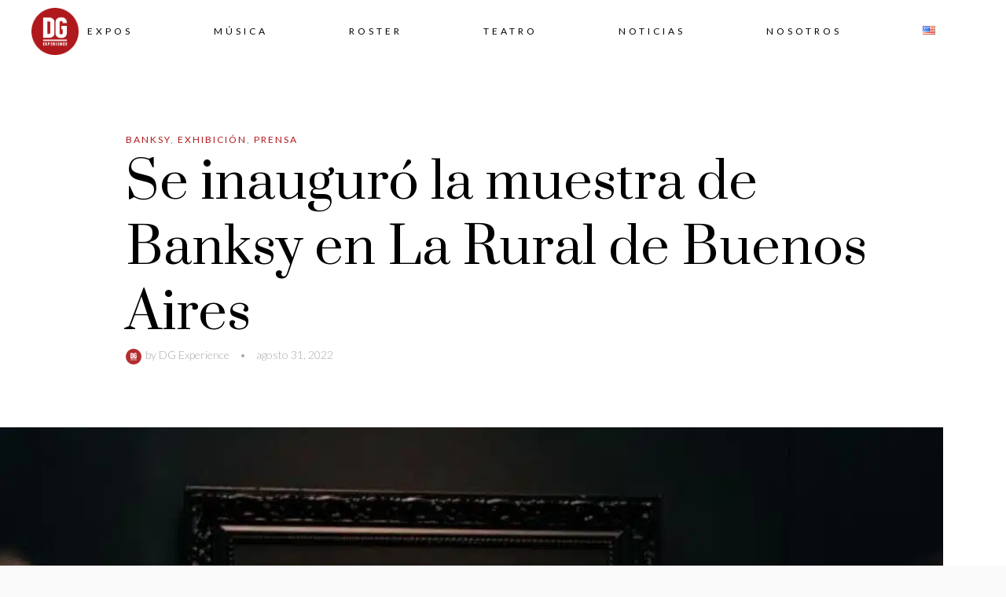

--- FILE ---
content_type: text/html; charset=UTF-8
request_url: https://www.dg-experience.com/prensa/se-inauguro-la-muestra-de-banksy-en-la-rural-de-buenos-aires/
body_size: 14386
content:
<!DOCTYPE html>
<html lang="es-ES">
<head>
<meta charset="UTF-8">
<meta name="viewport" content="width=device-width, initial-scale=1">
<link rel="profile" href="http://gmpg.org/xfn/11">
<link rel="pingback" href="https://www.dg-experience.com/xmlrpc.php">



<title>Se inauguró la muestra de Banksy en La Rural de Buenos Aires &#8211; DG Experience</title><link rel="preload" data-rocket-preload as="image" href="https://www.dg-experience.com/wp-content/uploads/Web-%E2%80%93-Portfolio-Item-Featured-Image-3-1.jpg" imagesrcset="https://www.dg-experience.com/wp-content/uploads/Web-–-Portfolio-Item-Featured-Image-3-1.jpg 1080w, https://www.dg-experience.com/wp-content/uploads/Web-–-Portfolio-Item-Featured-Image-3-1-300x300.jpg 300w, https://www.dg-experience.com/wp-content/uploads/Web-–-Portfolio-Item-Featured-Image-3-1-1024x1024.jpg 1024w, https://www.dg-experience.com/wp-content/uploads/Web-–-Portfolio-Item-Featured-Image-3-1-150x150.jpg 150w, https://www.dg-experience.com/wp-content/uploads/Web-–-Portfolio-Item-Featured-Image-3-1-768x768.jpg 768w, https://www.dg-experience.com/wp-content/uploads/Web-–-Portfolio-Item-Featured-Image-3-1-700x700.jpg 700w" imagesizes="(max-width: 1080px) 100vw, 1080px" fetchpriority="high"><link rel="preload" data-rocket-preload as="style" href="https://fonts.googleapis.com/css?family=Prata%3A400%7CLato%3A300%2C400%2C700&#038;display=swap" /><link rel="stylesheet" href="https://fonts.googleapis.com/css?family=Prata%3A400%7CLato%3A300%2C400%2C700&#038;display=swap" media="print" onload="this.media='all'" /><noscript><link rel="stylesheet" href="https://fonts.googleapis.com/css?family=Prata%3A400%7CLato%3A300%2C400%2C700&#038;display=swap" /></noscript>
<meta name='robots' content='max-image-preview:large' />
	<style>img:is([sizes="auto" i], [sizes^="auto," i]) { contain-intrinsic-size: 3000px 1500px }</style>
	<link rel='dns-prefetch' href='//kit.fontawesome.com' />
<link rel='dns-prefetch' href='//cdn.jsdelivr.net' />
<link rel='dns-prefetch' href='//www.googletagmanager.com' />
<link rel='dns-prefetch' href='//fonts.googleapis.com' />
<link href='https://fonts.gstatic.com' crossorigin rel='preconnect' />
<link rel="alternate" type="application/rss+xml" title="DG Experience &raquo; Feed" href="https://www.dg-experience.com/feed/" />
<link rel="alternate" type="application/rss+xml" title="DG Experience &raquo; Feed de los comentarios" href="https://www.dg-experience.com/comments/feed/" />
<style id='wp-emoji-styles-inline-css' type='text/css'>

	img.wp-smiley, img.emoji {
		display: inline !important;
		border: none !important;
		box-shadow: none !important;
		height: 1em !important;
		width: 1em !important;
		margin: 0 0.07em !important;
		vertical-align: -0.1em !important;
		background: none !important;
		padding: 0 !important;
	}
</style>
<link rel='stylesheet' id='wp-block-library-css' href='https://www.dg-experience.com/wp-includes/css/dist/block-library/style.min.css?ver=6.8.3' type='text/css' media='all' />
<style id='classic-theme-styles-inline-css' type='text/css'>
/*! This file is auto-generated */
.wp-block-button__link{color:#fff;background-color:#32373c;border-radius:9999px;box-shadow:none;text-decoration:none;padding:calc(.667em + 2px) calc(1.333em + 2px);font-size:1.125em}.wp-block-file__button{background:#32373c;color:#fff;text-decoration:none}
</style>
<style id='global-styles-inline-css' type='text/css'>
:root{--wp--preset--aspect-ratio--square: 1;--wp--preset--aspect-ratio--4-3: 4/3;--wp--preset--aspect-ratio--3-4: 3/4;--wp--preset--aspect-ratio--3-2: 3/2;--wp--preset--aspect-ratio--2-3: 2/3;--wp--preset--aspect-ratio--16-9: 16/9;--wp--preset--aspect-ratio--9-16: 9/16;--wp--preset--color--black: #000000;--wp--preset--color--cyan-bluish-gray: #abb8c3;--wp--preset--color--white: #ffffff;--wp--preset--color--pale-pink: #f78da7;--wp--preset--color--vivid-red: #cf2e2e;--wp--preset--color--luminous-vivid-orange: #ff6900;--wp--preset--color--luminous-vivid-amber: #fcb900;--wp--preset--color--light-green-cyan: #7bdcb5;--wp--preset--color--vivid-green-cyan: #00d084;--wp--preset--color--pale-cyan-blue: #8ed1fc;--wp--preset--color--vivid-cyan-blue: #0693e3;--wp--preset--color--vivid-purple: #9b51e0;--wp--preset--color--at-swatch-1: #af191c;--wp--preset--color--at-swatch-2: #656e82;--wp--preset--color--at-swatch-3: #e1ff1c;--wp--preset--gradient--vivid-cyan-blue-to-vivid-purple: linear-gradient(135deg,rgba(6,147,227,1) 0%,rgb(155,81,224) 100%);--wp--preset--gradient--light-green-cyan-to-vivid-green-cyan: linear-gradient(135deg,rgb(122,220,180) 0%,rgb(0,208,130) 100%);--wp--preset--gradient--luminous-vivid-amber-to-luminous-vivid-orange: linear-gradient(135deg,rgba(252,185,0,1) 0%,rgba(255,105,0,1) 100%);--wp--preset--gradient--luminous-vivid-orange-to-vivid-red: linear-gradient(135deg,rgba(255,105,0,1) 0%,rgb(207,46,46) 100%);--wp--preset--gradient--very-light-gray-to-cyan-bluish-gray: linear-gradient(135deg,rgb(238,238,238) 0%,rgb(169,184,195) 100%);--wp--preset--gradient--cool-to-warm-spectrum: linear-gradient(135deg,rgb(74,234,220) 0%,rgb(151,120,209) 20%,rgb(207,42,186) 40%,rgb(238,44,130) 60%,rgb(251,105,98) 80%,rgb(254,248,76) 100%);--wp--preset--gradient--blush-light-purple: linear-gradient(135deg,rgb(255,206,236) 0%,rgb(152,150,240) 100%);--wp--preset--gradient--blush-bordeaux: linear-gradient(135deg,rgb(254,205,165) 0%,rgb(254,45,45) 50%,rgb(107,0,62) 100%);--wp--preset--gradient--luminous-dusk: linear-gradient(135deg,rgb(255,203,112) 0%,rgb(199,81,192) 50%,rgb(65,88,208) 100%);--wp--preset--gradient--pale-ocean: linear-gradient(135deg,rgb(255,245,203) 0%,rgb(182,227,212) 50%,rgb(51,167,181) 100%);--wp--preset--gradient--electric-grass: linear-gradient(135deg,rgb(202,248,128) 0%,rgb(113,206,126) 100%);--wp--preset--gradient--midnight: linear-gradient(135deg,rgb(2,3,129) 0%,rgb(40,116,252) 100%);--wp--preset--font-size--small: 13px;--wp--preset--font-size--medium: 20px;--wp--preset--font-size--large: 36px;--wp--preset--font-size--x-large: 42px;--wp--preset--spacing--20: 0.44rem;--wp--preset--spacing--30: 0.67rem;--wp--preset--spacing--40: 1rem;--wp--preset--spacing--50: 1.5rem;--wp--preset--spacing--60: 2.25rem;--wp--preset--spacing--70: 3.38rem;--wp--preset--spacing--80: 5.06rem;--wp--preset--shadow--natural: 6px 6px 9px rgba(0, 0, 0, 0.2);--wp--preset--shadow--deep: 12px 12px 50px rgba(0, 0, 0, 0.4);--wp--preset--shadow--sharp: 6px 6px 0px rgba(0, 0, 0, 0.2);--wp--preset--shadow--outlined: 6px 6px 0px -3px rgba(255, 255, 255, 1), 6px 6px rgba(0, 0, 0, 1);--wp--preset--shadow--crisp: 6px 6px 0px rgba(0, 0, 0, 1);}:where(.is-layout-flex){gap: 0.5em;}:where(.is-layout-grid){gap: 0.5em;}body .is-layout-flex{display: flex;}.is-layout-flex{flex-wrap: wrap;align-items: center;}.is-layout-flex > :is(*, div){margin: 0;}body .is-layout-grid{display: grid;}.is-layout-grid > :is(*, div){margin: 0;}:where(.wp-block-columns.is-layout-flex){gap: 2em;}:where(.wp-block-columns.is-layout-grid){gap: 2em;}:where(.wp-block-post-template.is-layout-flex){gap: 1.25em;}:where(.wp-block-post-template.is-layout-grid){gap: 1.25em;}.has-black-color{color: var(--wp--preset--color--black) !important;}.has-cyan-bluish-gray-color{color: var(--wp--preset--color--cyan-bluish-gray) !important;}.has-white-color{color: var(--wp--preset--color--white) !important;}.has-pale-pink-color{color: var(--wp--preset--color--pale-pink) !important;}.has-vivid-red-color{color: var(--wp--preset--color--vivid-red) !important;}.has-luminous-vivid-orange-color{color: var(--wp--preset--color--luminous-vivid-orange) !important;}.has-luminous-vivid-amber-color{color: var(--wp--preset--color--luminous-vivid-amber) !important;}.has-light-green-cyan-color{color: var(--wp--preset--color--light-green-cyan) !important;}.has-vivid-green-cyan-color{color: var(--wp--preset--color--vivid-green-cyan) !important;}.has-pale-cyan-blue-color{color: var(--wp--preset--color--pale-cyan-blue) !important;}.has-vivid-cyan-blue-color{color: var(--wp--preset--color--vivid-cyan-blue) !important;}.has-vivid-purple-color{color: var(--wp--preset--color--vivid-purple) !important;}.has-black-background-color{background-color: var(--wp--preset--color--black) !important;}.has-cyan-bluish-gray-background-color{background-color: var(--wp--preset--color--cyan-bluish-gray) !important;}.has-white-background-color{background-color: var(--wp--preset--color--white) !important;}.has-pale-pink-background-color{background-color: var(--wp--preset--color--pale-pink) !important;}.has-vivid-red-background-color{background-color: var(--wp--preset--color--vivid-red) !important;}.has-luminous-vivid-orange-background-color{background-color: var(--wp--preset--color--luminous-vivid-orange) !important;}.has-luminous-vivid-amber-background-color{background-color: var(--wp--preset--color--luminous-vivid-amber) !important;}.has-light-green-cyan-background-color{background-color: var(--wp--preset--color--light-green-cyan) !important;}.has-vivid-green-cyan-background-color{background-color: var(--wp--preset--color--vivid-green-cyan) !important;}.has-pale-cyan-blue-background-color{background-color: var(--wp--preset--color--pale-cyan-blue) !important;}.has-vivid-cyan-blue-background-color{background-color: var(--wp--preset--color--vivid-cyan-blue) !important;}.has-vivid-purple-background-color{background-color: var(--wp--preset--color--vivid-purple) !important;}.has-black-border-color{border-color: var(--wp--preset--color--black) !important;}.has-cyan-bluish-gray-border-color{border-color: var(--wp--preset--color--cyan-bluish-gray) !important;}.has-white-border-color{border-color: var(--wp--preset--color--white) !important;}.has-pale-pink-border-color{border-color: var(--wp--preset--color--pale-pink) !important;}.has-vivid-red-border-color{border-color: var(--wp--preset--color--vivid-red) !important;}.has-luminous-vivid-orange-border-color{border-color: var(--wp--preset--color--luminous-vivid-orange) !important;}.has-luminous-vivid-amber-border-color{border-color: var(--wp--preset--color--luminous-vivid-amber) !important;}.has-light-green-cyan-border-color{border-color: var(--wp--preset--color--light-green-cyan) !important;}.has-vivid-green-cyan-border-color{border-color: var(--wp--preset--color--vivid-green-cyan) !important;}.has-pale-cyan-blue-border-color{border-color: var(--wp--preset--color--pale-cyan-blue) !important;}.has-vivid-cyan-blue-border-color{border-color: var(--wp--preset--color--vivid-cyan-blue) !important;}.has-vivid-purple-border-color{border-color: var(--wp--preset--color--vivid-purple) !important;}.has-vivid-cyan-blue-to-vivid-purple-gradient-background{background: var(--wp--preset--gradient--vivid-cyan-blue-to-vivid-purple) !important;}.has-light-green-cyan-to-vivid-green-cyan-gradient-background{background: var(--wp--preset--gradient--light-green-cyan-to-vivid-green-cyan) !important;}.has-luminous-vivid-amber-to-luminous-vivid-orange-gradient-background{background: var(--wp--preset--gradient--luminous-vivid-amber-to-luminous-vivid-orange) !important;}.has-luminous-vivid-orange-to-vivid-red-gradient-background{background: var(--wp--preset--gradient--luminous-vivid-orange-to-vivid-red) !important;}.has-very-light-gray-to-cyan-bluish-gray-gradient-background{background: var(--wp--preset--gradient--very-light-gray-to-cyan-bluish-gray) !important;}.has-cool-to-warm-spectrum-gradient-background{background: var(--wp--preset--gradient--cool-to-warm-spectrum) !important;}.has-blush-light-purple-gradient-background{background: var(--wp--preset--gradient--blush-light-purple) !important;}.has-blush-bordeaux-gradient-background{background: var(--wp--preset--gradient--blush-bordeaux) !important;}.has-luminous-dusk-gradient-background{background: var(--wp--preset--gradient--luminous-dusk) !important;}.has-pale-ocean-gradient-background{background: var(--wp--preset--gradient--pale-ocean) !important;}.has-electric-grass-gradient-background{background: var(--wp--preset--gradient--electric-grass) !important;}.has-midnight-gradient-background{background: var(--wp--preset--gradient--midnight) !important;}.has-small-font-size{font-size: var(--wp--preset--font-size--small) !important;}.has-medium-font-size{font-size: var(--wp--preset--font-size--medium) !important;}.has-large-font-size{font-size: var(--wp--preset--font-size--large) !important;}.has-x-large-font-size{font-size: var(--wp--preset--font-size--x-large) !important;}
:where(.wp-block-post-template.is-layout-flex){gap: 1.25em;}:where(.wp-block-post-template.is-layout-grid){gap: 1.25em;}
:where(.wp-block-columns.is-layout-flex){gap: 2em;}:where(.wp-block-columns.is-layout-grid){gap: 2em;}
:root :where(.wp-block-pullquote){font-size: 1.5em;line-height: 1.6;}
</style>
<link rel='stylesheet' id='at-advanced-style-css' href='https://www.dg-experience.com/wp-content/plugins/artisan-styles/css/pepperplus-advanced.css?ver=6.8.3' type='text/css' media='all' />
<link rel='stylesheet' id='responsive-lightbox-swipebox-css' href='https://www.dg-experience.com/wp-content/plugins/responsive-lightbox/assets/swipebox/swipebox.min.css?ver=1.5.2' type='text/css' media='all' />
<link rel='stylesheet' id='artisan-style-css' href='https://www.dg-experience.com/wp-content/themes/pepperplus/style.css?ver=6.8.3' type='text/css' media='all' />
<link rel='stylesheet' id='animate-styles-css' href='https://www.dg-experience.com/wp-content/themes/pepperplus/inc/animate.min.css?ver=6.8.3' type='text/css' media='all' />
<link rel='stylesheet' id='plugin-styles-css' href='https://www.dg-experience.com/wp-content/themes/pepperplus/inc/jquery.mmenu.css?ver=6.8.3' type='text/css' media='all' />
<link rel='stylesheet' id='slick-styles-css' href='//cdn.jsdelivr.net/jquery.slick/1.6.0/slick.css?ver=6.8.3' type='text/css' media='all' />

<link rel='stylesheet' id='sib-front-css-css' href='https://www.dg-experience.com/wp-content/plugins/mailin/css/mailin-front.css?ver=6.8.3' type='text/css' media='all' />
<script type="text/javascript" src="https://www.dg-experience.com/wp-includes/js/jquery/jquery.min.js?ver=3.7.1" id="jquery-core-js"></script>
<script type="text/javascript" src="https://www.dg-experience.com/wp-includes/js/jquery/jquery-migrate.min.js?ver=3.4.1" id="jquery-migrate-js"></script>
<script type="text/javascript" defer src="https://www.dg-experience.com/wp-content/plugins/responsive-lightbox/assets/swipebox/jquery.swipebox.min.js?ver=1.5.2" id="responsive-lightbox-swipebox-js"></script>
<script type="text/javascript" defer src="https://www.dg-experience.com/wp-includes/js/underscore.min.js?ver=1.13.7" id="underscore-js"></script>
<script type="text/javascript" defer src="https://www.dg-experience.com/wp-content/plugins/responsive-lightbox/assets/infinitescroll/infinite-scroll.pkgd.min.js?ver=4.0.1" id="responsive-lightbox-infinite-scroll-js"></script>
<script type="text/javascript" id="responsive-lightbox-js-before">
/* <![CDATA[ */
var rlArgs = {"script":"swipebox","selector":"lightbox","customEvents":"","activeGalleries":true,"animation":true,"hideCloseButtonOnMobile":false,"removeBarsOnMobile":false,"hideBars":true,"hideBarsDelay":5000,"videoMaxWidth":1080,"useSVG":true,"loopAtEnd":false,"woocommerce_gallery":false,"ajaxurl":"https:\/\/www.dg-experience.com\/wp-admin\/admin-ajax.php","nonce":"61d44b51c3","preview":false,"postId":5325,"scriptExtension":false};
/* ]]> */
</script>
<script type="text/javascript" defer src="https://www.dg-experience.com/wp-content/plugins/responsive-lightbox/js/front.js?ver=2.5.3" id="responsive-lightbox-js"></script>
<script type="text/javascript" defer src="//kit.fontawesome.com/ca8a302ea5.js?ver=6.8.3" id="font-awesome-js"></script>

<!-- Fragmento de código de la etiqueta de Google (gtag.js) añadida por Site Kit -->
<!-- Fragmento de código de Google Analytics añadido por Site Kit -->
<script type="text/javascript" defer src="https://www.googletagmanager.com/gtag/js?id=GT-NF7NN69" id="google_gtagjs-js" async></script>
<script type="text/javascript" id="google_gtagjs-js-after">
/* <![CDATA[ */
window.dataLayer = window.dataLayer || [];function gtag(){dataLayer.push(arguments);}
gtag("set","linker",{"domains":["www.dg-experience.com"]});
gtag("js", new Date());
gtag("set", "developer_id.dZTNiMT", true);
gtag("config", "GT-NF7NN69");
/* ]]> */
</script>
<script type="text/javascript" id="sib-front-js-js-extra">
/* <![CDATA[ */
var sibErrMsg = {"invalidMail":"Please fill out valid email address","requiredField":"Please fill out required fields","invalidDateFormat":"Please fill out valid date format","invalidSMSFormat":"Please fill out valid phone number"};
var ajax_sib_front_object = {"ajax_url":"https:\/\/www.dg-experience.com\/wp-admin\/admin-ajax.php","ajax_nonce":"bc7c330953","flag_url":"https:\/\/www.dg-experience.com\/wp-content\/plugins\/mailin\/img\/flags\/"};
/* ]]> */
</script>
<script type="text/javascript" defer src="https://www.dg-experience.com/wp-content/plugins/mailin/js/mailin-front.js?ver=1760625546" id="sib-front-js-js"></script>
<link rel="https://api.w.org/" href="https://www.dg-experience.com/wp-json/" /><link rel="alternate" title="JSON" type="application/json" href="https://www.dg-experience.com/wp-json/wp/v2/posts/5325" /><link rel="EditURI" type="application/rsd+xml" title="RSD" href="https://www.dg-experience.com/xmlrpc.php?rsd" />
<meta name="generator" content="WordPress 6.8.3" />
<link rel="canonical" href="https://www.dg-experience.com/prensa/se-inauguro-la-muestra-de-banksy-en-la-rural-de-buenos-aires/" />
<link rel='shortlink' href='https://www.dg-experience.com/?p=5325' />
<link rel="alternate" title="oEmbed (JSON)" type="application/json+oembed" href="https://www.dg-experience.com/wp-json/oembed/1.0/embed?url=https%3A%2F%2Fwww.dg-experience.com%2Fprensa%2Fse-inauguro-la-muestra-de-banksy-en-la-rural-de-buenos-aires%2F" />
<link rel="alternate" title="oEmbed (XML)" type="text/xml+oembed" href="https://www.dg-experience.com/wp-json/oembed/1.0/embed?url=https%3A%2F%2Fwww.dg-experience.com%2Fprensa%2Fse-inauguro-la-muestra-de-banksy-en-la-rural-de-buenos-aires%2F&#038;format=xml" />
<meta name="cdp-version" content="1.5.0" /><meta name="generator" content="Site Kit by Google 1.164.0" />
		<script>
		(function(h,o,t,j,a,r){
			h.hj=h.hj||function(){(h.hj.q=h.hj.q||[]).push(arguments)};
			h._hjSettings={hjid:4955652,hjsv:5};
			a=o.getElementsByTagName('head')[0];
			r=o.createElement('script');r.async=1;
			r.src=t+h._hjSettings.hjid+j+h._hjSettings.hjsv;
			a.appendChild(r);
		})(window,document,'//static.hotjar.com/c/hotjar-','.js?sv=');
		</script>
		<script type="text/javascript">var ajaxurl = "https://www.dg-experience.com/wp-admin/admin-ajax.php"</script>
<!-- Meta Pixel Code -->
<script type='text/javascript'>
!function(f,b,e,v,n,t,s){if(f.fbq)return;n=f.fbq=function(){n.callMethod?
n.callMethod.apply(n,arguments):n.queue.push(arguments)};if(!f._fbq)f._fbq=n;
n.push=n;n.loaded=!0;n.version='2.0';n.queue=[];t=b.createElement(e);t.async=!0;
t.src=v;s=b.getElementsByTagName(e)[0];s.parentNode.insertBefore(t,s)}(window,
document,'script','https://connect.facebook.net/en_US/fbevents.js');
</script>
<!-- End Meta Pixel Code -->
<script type='text/javascript'>var url = window.location.origin + '?ob=open-bridge';
            fbq('set', 'openbridge', '650010170379569', url);
fbq('init', '650010170379569', {}, {
    "agent": "wordpress-6.8.3-4.1.5"
})</script><script type='text/javascript'>
    fbq('track', 'PageView', []);
  </script><style>

body {
	background-color: #fafafa;	font-family: "Lato";	font-size: 18px;
}

	.headroom--not-top .header-1st-row,
		.background-header .header-1st-row,
		.header-layout2 .header-1st-row,
		.header-layout7 .header-1st-row,
		.header-layout8 .header-1st-row {
			background-color: #ffffff;
		}
		.headroom--not-top .header-1st-row,
		.background-header .header-1st-row,
		.header-layout2 .header-1st-row,
		.header-layout7 .header-1st-row,
		.header-layout8 .header-1st-row,
		.headroom--not-top .header-1st-row .site-title a,
		.background-header .header-1st-row .site-title a,
		.header-layout2 .header-1st-row .site-title a,
		.header-layout7 .header-1st-row .site-title a,
		.header-layout8 .header-1st-row .site-title a,
		.headroom--not-top .header-1st-row .site-title a:visited,
		.background-header .header-1st-row .site-title a:visited,
		.header-layout2 .header-1st-row .site-title a:visited,
		.header-layout7 .header-1st-row .site-title a:visited,
		.header-layout8 .header-1st-row .site-title a:visited,
		.headroom--not-top .header-1st-row .main-navigation .menu > ul > li > a,
		.background-header .header-1st-row .main-navigation .menu > ul > li > a,
		.header-layout2 .header-1st-row .main-navigation .menu > ul > li > a,
		.header-layout7 .header-1st-row .main-navigation .menu > ul > li > a,
		.header-layout8 .header-1st-row .main-navigation .menu > ul > li > a,
		.headroom--not-top .header-1st-row .main-navigation .menu > li > a,
		.background-header .header-1st-row .main-navigation .menu > li > a,
		.header-layout2 .header-1st-row .main-navigation .menu > li > a,
		.header-layout7 .header-1st-row .main-navigation .menu > li > a,
		.header-layout8 .header-1st-row .main-navigation .menu > li > a,
		.headroom--not-top .header-1st-row .secondary-navigation .menu > ul > li > a,
		.background-header .header-1st-row .secondary-navigation .menu > ul > li > a,
		.header-layout2 .header-1st-row .secondary-navigation .menu > ul > li > a,
		.header-layout7 .header-1st-row .secondary-navigation .menu > ul > li > a,
		.header-layout8 .header-1st-row .secondary-navigation .menu > ul > li > a,
		.headroom--not-top .header-1st-row .secondary-navigation .menu > li > a,
		.background-header .header-1st-row .secondary-navigation .menu > li > a,
		.header-layout2 .header-1st-row .secondary-navigation .menu > li > a,
		.header-layout7 .header-1st-row .secondary-navigation .menu > li > a,
		.header-layout8 .header-1st-row .secondary-navigation .menu > li > a,
		.headroom--not-top .header-1st-row .header-extras > ul > li,
		.background-header .header-1st-row .header-extras > ul > li,
		.header-layout2 .header-1st-row .header-extras > ul > li,
		.header-layout7 .header-1st-row .header-extras > ul > li,
		.header-layout8 .header-1st-row .header-extras > ul > li,
		.headroom--not-top .header-1st-row .header-extras > ul > li a,
		.background-header .header-1st-row .header-extras > ul > li a,
		.header-layout2 .header-1st-row .header-extras > ul > li a,
		.header-layout7 .header-1st-row .header-extras > ul > li a,
		.header-layout8 .header-1st-row .header-extras > ul > li a,
		.headroom--not-top .header-1st-row .header-extras > ul > li i,
		.background-header .header-1st-row .header-extras > ul > li i,
		.header-layout2 .header-1st-row .header-extras > ul > li i,
		.header-layout7 .header-1st-row .header-extras > ul > li i,
		.header-layout8 .header-1st-row .header-extras > ul > li i,
		.headroom--not-top .header-1st-row .header-extras .search-handler,
		.background-header .header-1st-row .header-extras .search-handler,
		.header-layout2 .header-1st-row .header-extras .search-handler,
		.header-layout7 .header-1st-row .header-extras .search-handler,
		.header-layout8 .header-1st-row .header-extras .search-handler,
		.headroom--not-top .header-1st-row .site-description,
		.background-header .header-1st-row .site-description,
		.header-layout2 .header-1st-row .site-description,
		.header-layout7 .header-1st-row .site-description,
		.header-layout8 .header-1st-row .site-description {
			color: #000000;
		}
		.headroom--not-top .header-1st-row .menu-toggle-icon,
		.background-header .header-1st-row .menu-toggle-icon {
			background-color: #000000;
		}
		.headroom--not-top .header-2nd-row,
		.background-header .header-2nd-row  {
			background-color: #ffffff;
		}
		.headroom--not-top .header-2nd-row,
		.background-header .header-2nd-row,
		.headroom--not-top .header-2nd-row .site-title a,
		.background-header .header-2nd-row .site-title a,
		.headroom--not-top .header-2nd-row .site-title a:visited,
		.background-header .header-2nd-row .site-title a:visited,
		.headroom--not-top .header-2nd-row .main-navigation .menu > ul > li > a,
		.background-header .header-2nd-row .main-navigation .menu > ul > li > a,
		.headroom--not-top .header-2nd-row .main-navigation .menu > li > a,
		.background-header .header-2nd-row .main-navigation .menu > li > a,
		.headroom--not-top .header-2nd-row .secondary-navigation .menu > ul > li > a,
		.background-header .header-2nd-row .secondary-navigation .menu > ul > li > a,
		.headroom--not-top .header-2nd-row .secondary-navigation .menu > li > a,
		.background-header .header-2nd-row .secondary-navigation .menu > li > a,
		.headroom--not-top .header-2nd-row .header-extras > ul > li,
		.background-header .header-2nd-row .header-extras > ul > li,
		.headroom--not-top .header-2nd-row .header-extras > ul > li a,
		.background-header .header-2nd-row .header-extras > ul > li a,
		.headroom--not-top .header-2nd-row .header-extras > ul > li i,
		.background-header .header-2nd-row .header-extras > ul > li i,
		.headroom--not-top .header-2nd-row .header-extras .search-handler,
		.background-header .header-2nd-row .header-extras .search-handler,
		.headroom--not-top .header-2nd-row .site-description,
		.background-header .header-2nd-row .site-description  {
			color: #000000;
		}
		.headroom--not-top .header-2nd-row .menu-toggle-icon,
		.background-header .header-2nd-row .menu-toggle-icon {
			background-color: #000000;
		}
/* Change header colors in devices smaller than 1024px so its elements look fine */
@media only screen and (max-width: 1024px) {
	.background-header .site-header,
	.headroom--not-top.site-header {
		background-color: #ffffff;
	}

	.headroom--not-top .menu-toggle-icon,
	.background-header .menu-toggle-icon {
		background-color: #000000 !important;
	}

	.header-layout2 .headroom--not-top.site-header,
	.header-layout2.background-header .site-header,
	.header-layout5 .headroom--not-top.site-header,
	.header-layout5.background-header .site-header,
	.header-layout7 .headroom--not-top.site-header,
	.header-layout7.background-header .site-header,
	.header-layout8 .headroom--not-top.site-header,
	.header-layout8.background-header .site-header {
		background-color: #ffffff;
	}

	.header-layout2 .headroom--not-top .menu-toggle-icon,
	.header-layout2.background-header .menu-toggle-icon,
	.header-layout5 .headroom--not-top .menu-toggle-icon,
	.header-layout5.background-header .menu-toggle-icon,
	.header-layout7 .headroom--not-top .menu-toggle-icon,
	.header-layout7.background-header .menu-toggle-icon,
	.header-layout8 .headroom--not-top .menu-toggle-icon,
	.header-layout8.background-header .menu-toggle-icon {
		background-color: #000000 !important;
	}

	.header-layout5 .headroom--not-top .header-1st-row .header-extras > ul > li,
	.header-layout5.background-header .header-1st-row .header-extras > ul > li,
	.header-layout5 .headroom--not-top .header-1st-row .header-extras > ul > li i,
	.header-layout5.background-header .header-1st-row .header-extras > ul > li i,
	.header-layout7 .headroom--not-top .header-1st-row .header-extras > ul > li,
	.header-layout7.background-header .header-1st-row .header-extras > ul > li,
	.header-layout7 .headroom--not-top .header-1st-row .header-extras > ul > li i,
	.header-layout7.background-header .header-1st-row .header-extras > ul > li i,
	.header-layout7.transparent-header .headroom--not-top .header-1st-row .header-extras > ul > li i,
	.header-layout8 .headroom--not-top .header-1st-row .header-extras > ul > li,
	.header-layout8.background-header .header-1st-row .header-extras > ul > li,
	.header-layout8 .headroom--not-top .header-1st-row .header-extras > ul > li i,
	.header-layout8.background-header .header-1st-row .header-extras > ul > li i,
	.header-layout8.transparent-header .headroom--not-top .header-1st-row .header-extras > ul > li i {
		color: #000000;
	}
}

.meta-nav strong, .widget-title, blockquote cite, q cite, .comment-reply-title small, .sl-insight-tagline, .service-tagline, .type-list:not(.list-style7) .listitem-label, .qbtn.at-leadbox-submit, input[type="submit"], input[type="button"], button, button[type="submit"] {
	font-family: "Lato";}

body { color: #75858f; }

a, .single-post .entry-content a, .single-post .entry-content a:visited, .page-content a, .page-content a:visited {
	color: #af191c;
}

a:hover, .single-post .entry-content a:hover, .page-content a:hover, .entry-meta a:hover {
	color: #000000;
}

body:not(.header-layout5):not(.header-layout6):not(.header-layout7):not(.header-layout8):not(.header-layout9) .main-navigation .menu > li.current_page_item > a,
body:not(.header-layout5):not(.header-layout6):not(.header-layout7):not(.header-layout8):not(.header-layout9) .main-navigation .menu > li.current-menu-item > a,
body:not(.header-layout5):not(.header-layout6):not(.header-layout7):not(.header-layout8):not(.header-layout9) .main-navigation .menu > ul > li.current_page_item > a,
body:not(.header-layout5):not(.header-layout6):not(.header-layout7):not(.header-layout8):not(.header-layout9) .main-navigation .menu > ul > li.current-menu-item > a,
body:not(.header-layout5):not(.header-layout6):not(.header-layout7):not(.header-layout8):not(.header-layout9) .main-navigation .menu > li.current-menu-ancestor > a,
body:not(.header-layout5):not(.header-layout6):not(.header-layout7):not(.header-layout8):not(.header-layout9) .main-navigation .menu > li.current_page_ancestor > a,
body:not(.header-layout5):not(.header-layout6):not(.header-layout7):not(.header-layout8):not(.header-layout9) .main-navigation .menu > li.current-menu-parent > a,
.header-extras > ul > li:not(.header-button):not(.qi-login-link):hover, .header-search .search-submit,
.transparent-header.light-header .headroom--not-top .header-extras > ul > li:not(.header-button):not(.qi-login-link):hover,
.flex-direction-nav a, .format-video .entry-thumbnail a:after, .gallery-gallery ul li:hover a {
	background-color: #000000;
}

button, .button, a.button, .qbtn, a.qbtn, html input[type="button"], input[type="reset"], 
input[type="submit"], .comment-reply-link, .cancel-comment-reply-link, a.post-edit-link, .read-more {
	color: #000000;
}

	button:hover, .button:hover, a.button:hover,
	.qbtn:not(.slogan-call-to-action):not(.cta-button):not(.at-leadbox-submit):not(.header-button-link):hover, a.qbtn:not(.slogan-call-to-action):not(.cta-button):not(.header-button-link):hover,
	html input[type="button"]:hover,
	input[type="reset"]:hover, input[type="submit"]:not(.at-leadbox-submit):hover, .back-to-top, .comment-reply-link:hover, .cancel-comment-reply-link:hover, a.post-edit-link:hover, .read-more:hover,
	.social-area li a:hover i, .widget_search .search-submit {
		background: #000000;
		border-color: #000000;
		color: #fff !important;
	}

	div.wpforms-container-full .wpforms-form input[type=submit],
	div.wpforms-container-full .wpforms-form input[type=submit]:active,
	div.wpforms-container-full .wpforms-form button[type=submit],
	div.wpforms-container-full .wpforms-form button[type=submit]:active {
		background: #000000 !important;
		border-color: #000000 !important;
		color: #fff !important;
	}

	a.qbtn.slogan-call-to-action:hover,
	a.qbtn.cta-button:hover,
	.qbtn.at-leadbox-submit:hover,
	input[type="submit"].at-leadbox-submit:hover {
		background: #000000;
		border-color: #000000;
		color: #fff;
	}

	.header-extras > ul > li.header-button a.qbtn {
		background: ;
		border-color: ;
		color: #e1ff1c;
	}

.mm-menu .mm-listview > li.mm-selected > a:not(.mm-next),
.mm-menu .mm-listview > li.mm-selected > span {
	color: #fff !important;
	background: #000000 !important;
}

.mejs-controls .mejs-time-rail .mejs-time-current {
	background: #000000 !important;
}

.site-content .widget_nav_menu .current-menu-item a {
	color: #000000 !important;
}

h1, h2, h3, h4, h5, h6, .post-navigation .meta-nav, blockquote, q,
div#jp-relatedposts h3.jp-relatedposts-headline, .mm-navbar .mm-title,
.testimonials-type1 .testimonial-item-text, div.wpforms-container-full .wpforms-form .wpforms-title  {
	font-family: "Prata";}

/* Site Title */
.site-title {
	font-family: "Prata";}
.site-title {
	font-size: 28px;
}


/* Accent Font */
.at-accent-font {  }

@media only screen and (min-width: 1025px) {
	.header-layout6 .header-extras > ul > li {
		background-color: #000000;
	}
}

.site-footer { background-color: #ffffff; }
.site-footer, .site-footer .widget select { color: #000000; }
.site-footer a { color: #656e82; }
.site-footer .widget-title:after { border-color: #000000; }

.footer-navigation { background: #000000; }
.footer-navigation li a { color: #c7c7c7; }

	.headroom--not-top .header-social-icons li a i,
				.background-header .header-social-icons li a i,
				.header-layout7 .header-social-icons li a i,
				.header-layout8 .header-social-icons li a i { color: #000000 !important; }.footer-social-icons li a i { color: #565656; }
/* Gutenberg Button Block Colors */
.wp-block-button__link:not(.has-background),
.wp-block-button__link:not(.has-background):active,
.wp-block-button__link:not(.has-background):focus,
.wp-block-button__link:not(.has-background):hover,
.entry-content .wp-block-file a.wp-block-file__button,
.entry-content .wp-block-file a.wp-block-file__button:active,
.entry-content .wp-block-file a.wp-block-file__button:focus,
.entry-content .wp-block-file a.wp-block-file__button:hover {
	background-color: #000000;
}

.wp-block-button.is-style-outline .wp-block-button__link:not(.has-text-color),
.wp-block-button.is-style-outline .wp-block-button__link:not(.has-text-color):active,
.wp-block-button.is-style-outline .wp-block-button__link:not(.has-text-color):focus,
.wp-block-button.is-style-outline .wp-block-button__link:not(.has-text-color):hover {
	color: #000000;
	border-color: #000000;
	background: transparent;
}

.wp-block-latest-posts li a {
	font-family: "Prata";}



/* Sub Menu Colors */
@media only screen and (min-width: 1025px) {
	.main-navigation ul ul, .secondary-navigation ul ul {
		background: ;
	}
	.main-navigation ul ul:before, .secondary-navigation ul ul:before {
		border-bottom-color: ;		
	}
	.main-navigation ul ul li, .secondary-navigation ul ul li {
		background: ;
	}
	.main-navigation ul ul a, .secondary-navigation ul ul a {
		color: ;
	}
	.main-navigation ul ul li:hover > a, .main-navigation ul ul li.current_page_item > a, .main-navigation ul ul li.current-menu-item > a, .secondary-navigation ul ul li:hover > a, .secondary-navigation ul ul li.current_page_item > a, .secondary-navigation ul ul li.current-menu-item > a {
		background: ;
		color: ;
	}
}

/* Mobile Menu Colors */
.mm-menu.mm-theme-black {
	background: ;
	border-color: ;
	color: ;
}

.mm-menu.mm-theme-black .mm-listview > li .mm-next:after, .mm-menu.mm-theme-black .mm-listview > li .mm-arrow:after,
.mm-menu.mm-theme-black .mm-navbar .mm-btn:before, .mm-menu.mm-theme-black .mm-navbar .mm-btn:after {
	border-color: ;
}

.mm-menu.mm-theme-black .mm-navbar > *, .mm-menu.mm-theme-black .mm-navbar a {
	color: ;
}

#msite-navigation .header-social-icons li a i {
	color:  !important;
}

#msite-navigation .header-social-icons li a:hover i {
	background: ;
	color:  !important;
}

.mm-menu .mm-listview > li.mm-selected > a:not(.mm-next), .mm-menu .mm-listview > li.mm-selected > span {
	color:  !important;
    background:  !important;
}

.mm-menu .mm-listview > li a:not(.mm-next), .mm-menu.mm-theme-black .mm-listview > li.mm-selected > a:not(.mm-next), .mm-menu.mm-theme-black .mm-listview > li.mm-selected > span {
	-webkit-tap-highlight-color:  !important;
	tap-highlight-color:  !important;
}

.has-at-swatch-1-color { color: #af191c; }.has-at-swatch-1-background-color { background-color: #af191c; }.has-at-swatch-2-color { color: #656e82; }.has-at-swatch-2-background-color { background-color: #656e82; }.has-at-swatch-3-color { color: #e1ff1c; }.has-at-swatch-3-background-color { background-color: #e1ff1c; }

</style> 

<!-- Fragmento de código de Google Tag Manager añadido por Site Kit -->
<script type="text/javascript">
/* <![CDATA[ */

			( function( w, d, s, l, i ) {
				w[l] = w[l] || [];
				w[l].push( {'gtm.start': new Date().getTime(), event: 'gtm.js'} );
				var f = d.getElementsByTagName( s )[0],
					j = d.createElement( s ), dl = l != 'dataLayer' ? '&l=' + l : '';
				j.async = true;
				j.src = 'https://www.googletagmanager.com/gtm.js?id=' + i + dl;
				f.parentNode.insertBefore( j, f );
			} )( window, document, 'script', 'dataLayer', 'GTM-5RG5MNT' );
			
/* ]]> */
</script>

<!-- Final del fragmento de código de Google Tag Manager añadido por Site Kit -->
<link rel="preconnect" href="https://fonts.gstatic.com" crossorigin /><link rel="icon" href="https://www.dg-experience.com/wp-content/uploads/cropped-Blow-Up-Branding-Perfiles-RRSS-32x32.png" sizes="32x32" />
<link rel="icon" href="https://www.dg-experience.com/wp-content/uploads/cropped-Blow-Up-Branding-Perfiles-RRSS-192x192.png" sizes="192x192" />
<link rel="apple-touch-icon" href="https://www.dg-experience.com/wp-content/uploads/cropped-Blow-Up-Branding-Perfiles-RRSS-180x180.png" />
<meta name="msapplication-TileImage" content="https://www.dg-experience.com/wp-content/uploads/cropped-Blow-Up-Branding-Perfiles-RRSS-270x270.png" />
<style id="rocket-lazyrender-inline-css">[data-wpr-lazyrender] {content-visibility: auto;}</style><meta name="generator" content="WP Rocket 3.18" data-wpr-features="wpr_automatic_lazy_rendering wpr_oci wpr_desktop wpr_preload_links" /></head>

<body class="header-layout1 background-header light-header sticky-header fullwidth-right header-button-hide wp-singular post-template-default single single-post postid-5325 single-format-standard wp-theme-pepperplus landing- unknown">

		<!-- Fragmento de código de Google Tag Manager (noscript) añadido por Site Kit -->
		<noscript>
			<iframe src="https://www.googletagmanager.com/ns.html?id=GTM-5RG5MNT" height="0" width="0" style="display:none;visibility:hidden"></iframe>
		</noscript>
		<!-- Final del fragmento de código de Google Tag Manager (noscript) añadido por Site Kit -->
		
<!-- Meta Pixel Code -->
<noscript>
<img height="1" width="1" style="display:none" alt="fbpx"
src="https://www.facebook.com/tr?id=650010170379569&ev=PageView&noscript=1" />
</noscript>
<!-- End Meta Pixel Code -->



<div  id="page" class="hfeed site">

	
	<header  id="masthead" class="site-header hide-search">

		<div  class="header-1st-row">
			<div class="inner-header">
				<div class="header-left"><div class="site-branding">
		<h1 class="site-title logo-title">

			<a href="https://www.dg-experience.com/" rel="home">
				<img src="https://www.dg-experience.com/wp-content/uploads/Web-–-Portfolio-Item-Featured-Image-2-1.png" data-at2x="https://www.dg-experience.com/wp-content/uploads/Web-–-Portfolio-Item-Featured-Image-2-1.png" alt="DG Experience" title="DG Experience">
			</a>
		
		</h1>
	
	</div></div>				<div class="header-center"></div>				<div class="header-right">	<span class="menu-toggle">
		<a href="#msite-navigation">
			<span class="menu-toggle-icon menu-toggle-icon-1"></span>
			<span class="menu-toggle-icon menu-toggle-icon-2"></span>
			<span class="menu-toggle-icon menu-toggle-icon-3"></span>
		</a>
	</span>
	<nav id="site-navigation" class="main-navigation">
		<div class="inner-nav">
			<a class="skip-link screen-reader-text" href="#content">Skip to content</a>
			<div class="menu-menu-container"><ul id="menu-menu" class="menu"><li id="menu-item-8627" class="menu-item menu-item-type-post_type menu-item-object-page menu-item-8627"><a href="https://www.dg-experience.com/exposiciones/">Expos</a></li>
<li id="menu-item-5069" class="menu-item menu-item-type-post_type menu-item-object-page menu-item-5069"><a href="https://www.dg-experience.com/musica/">Música</a></li>
<li id="menu-item-5067" class="menu-item menu-item-type-post_type menu-item-object-page menu-item-5067"><a href="https://www.dg-experience.com/management/">Roster</a></li>
<li id="menu-item-8636" class="menu-item menu-item-type-post_type menu-item-object-page menu-item-8636"><a href="https://www.dg-experience.com/teatro/">Teatro</a></li>
<li id="menu-item-4935" class="menu-item menu-item-type-post_type menu-item-object-page menu-item-4935"><a href="https://www.dg-experience.com/noticias/">Noticias</a></li>
<li id="menu-item-4501" class="menu-item menu-item-type-post_type menu-item-object-page menu-item-4501"><a href="https://www.dg-experience.com/nosotros/">Nosotros</a></li>
<li id="menu-item-5612-en" class="lang-item lang-item-65 lang-item-en no-translation lang-item-first menu-item menu-item-type-custom menu-item-object-custom menu-item-5612-en"><a href="https://www.dg-experience.com/en/home-english/" hreflang="en-US" lang="en-US"><img src="[data-uri]" alt="English" width="16" height="11" style="width: 16px; height: 11px;" /></a></li>
</ul></div>		</div>
	</nav><!-- #site-navigation -->
	</div>			</div>
		</div>

		<div  class="header-2nd-row">
			<div class="inner-header">
				<div class="header-left"></div>				<div class="header-center"></div>				<div class="header-right"></div>			</div>
		</div>
	
	</header><!-- #masthead -->

	
	<div  id="content" class="site-content ">

		
	<main  id="main" class="site-main" role="main">

		
			<div class="single-wrapper clear">
			
				

<header class="entry-header clear post-big-title">

	<div class="entry-inner">
		
		
		<p class="cat-links"><a href="https://www.dg-experience.com/category/exhibicion/banksy/" rel="category tag">Banksy</a>, <a href="https://www.dg-experience.com/category/exhibicion/" rel="category tag">Exhibición</a>, <a href="https://www.dg-experience.com/category/prensa/" rel="category tag">Prensa</a></p>
		<h1 class="entry-title">Se inauguró la muestra de Banksy en La Rural de Buenos Aires</h1>

		<div class="entry-meta">

			<div class="byline"><a href="https://www.dg-experience.com/author/admin/" title="Posts by DG Experience"><img alt='DG Experience' src='https://secure.gravatar.com/avatar/b57bd1bc02a8a305b562b7039af07f7bdb4cb906d50915a83daf6b6c18b13b51?s=40&#038;d=mm&#038;r=g' srcset='https://secure.gravatar.com/avatar/b57bd1bc02a8a305b562b7039af07f7bdb4cb906d50915a83daf6b6c18b13b51?s=80&#038;d=mm&#038;r=g 2x' class='avatar avatar-40 photo' height='40' width='40' decoding='async'/></a><span>by <span class="author vcard"><a class="url fn n" href="https://www.dg-experience.com/author/admin/" title="View all posts by DG Experience">DG Experience</a></span></span></div>
			<span class="meta-separator">&#8226;</span>
			
			<span class="posted-on"><a href="https://www.dg-experience.com/prensa/se-inauguro-la-muestra-de-banksy-en-la-rural-de-buenos-aires/" title="4:18 am" rel="bookmark" ><time class="entry-date published" datetime="2022-08-31T04:18:00-03:00">agosto 31, 2022</time><time class="updated" datetime="2022-09-02T04:21:22-03:00">septiembre 2, 2022</time></a></span>
				        
		</div>

		
	</div>

</header><!-- .entry-header -->
				<div id="primary" class="content-area">

					

<article id="post-5325" class="post-5325 post type-post status-publish format-standard has-post-thumbnail hentry category-banksy category-exhibicion category-prensa">

			<div class="entry-thumbnail post-giant-featimg">
			<img width="1080" height="1080" src="https://www.dg-experience.com/wp-content/uploads/Web-–-Portfolio-Item-Featured-Image-3-1.jpg" class="attachment-quadro-full-thumb wp-post-image wp-post-image" alt="Se inauguró la muestra de Banksy en La Rural de Buenos Aires" title="Se inauguró la muestra de Banksy en La Rural de Buenos Aires" decoding="async" fetchpriority="high" srcset="https://www.dg-experience.com/wp-content/uploads/Web-–-Portfolio-Item-Featured-Image-3-1.jpg 1080w, https://www.dg-experience.com/wp-content/uploads/Web-–-Portfolio-Item-Featured-Image-3-1-300x300.jpg 300w, https://www.dg-experience.com/wp-content/uploads/Web-–-Portfolio-Item-Featured-Image-3-1-1024x1024.jpg 1024w, https://www.dg-experience.com/wp-content/uploads/Web-–-Portfolio-Item-Featured-Image-3-1-150x150.jpg 150w, https://www.dg-experience.com/wp-content/uploads/Web-–-Portfolio-Item-Featured-Image-3-1-768x768.jpg 768w, https://www.dg-experience.com/wp-content/uploads/Web-–-Portfolio-Item-Featured-Image-3-1-700x700.jpg 700w" sizes="(max-width: 1080px) 100vw, 1080px" />		</div>
		<!-- .entry-thumbnail -->

	<div class="entry-content">
				
		
<h6 class="wp-block-heading">Puro Diseño</h6>



<p>Por primera vez en nuestro país, la misteriosa vida y obra del artista británica se vive en “Banksy, Genius or Vandal?”, en el Pabellón Frers de La Rural.</p>



<figure class="wp-block-image size-large"><img loading="lazy" decoding="async" width="1024" height="683" src="https://www.dg-experience.com/wp-content/uploads/BANKSY01-1024x683.jpg" alt="" class="wp-image-5326" srcset="https://www.dg-experience.com/wp-content/uploads/BANKSY01-1024x683.jpg 1024w, https://www.dg-experience.com/wp-content/uploads/BANKSY01-300x200.jpg 300w, https://www.dg-experience.com/wp-content/uploads/BANKSY01-768x512.jpg 768w, https://www.dg-experience.com/wp-content/uploads/BANKSY01.jpg 1080w" sizes="auto, (max-width: 1024px) 100vw, 1024px" /></figure>



<p><strong>Banksy está en Buenos Aires</strong>… ¿Quién sabe? De lo que estamos seguros es de que inauguró la muestra&nbsp;<strong>“Banksy, Genius or Vandal?”</strong>&nbsp;en&nbsp;<strong>La Rural.</strong></p>



<p>La muestra -en el&nbsp;<strong>Pabellón Frers de La Rural</strong>&#8211; exhibe lo más destacado e icónico del&nbsp;<strong>misterioso y controvertido artista británico.</strong></p>



<p>Es la primera vez que llega a nuestro país la obra y <strong>“el mundo” de Banksy</strong>, Y apenas inaugurada la muestra en nuestro país, fue declarada de Interés Cultural por el Ministerio de Cultura de La Nación, y apunta a ser un evento que será uno de los sucesos de la temporada artística 2022.</p>



<div class="wp-block-buttons is-layout-flex wp-block-buttons-is-layout-flex">
<div class="wp-block-button"><a class="wp-block-button__link" href="https://purodiseno.lat/tendencias/se-inauguro-la-muestra-de-banksy-en-la-rural-de-buenos-aires/" target="_blank" rel="noreferrer noopener">Leer nota completa</a></div>
</div>

				
				
			</div><!-- .entry-content -->

	<footer class="entry-footer">
		
		
		
	</footer><!-- .entry-footer -->
</article><!-- #post-## -->

						<nav class="navigation post-navigation clear" role="navigation">
		<h1 class="screen-reader-text">Post navigation</h1>
		<div class="nav-links">
			<div class="nav-previous"><a href="https://www.dg-experience.com/prensa/banksy-genius-or-vandal-en-la-rural-paredes-que-hablan/" rel="prev"><span class="meta-nav"><strong>Previous:</strong><i class="fa fa-angle-left"></i> «Banksy, Genius or Vandal?» en La Rural: paredes que hablan</span></a></div><div class="nav-next"><a href="https://www.dg-experience.com/prensa/banksy-genio-o-vandalo-un-recorrido-por-interactivo-las-obras-iconicas-de-banksy-el-enigmatico-graffitero/" rel="next"><span class="meta-nav"><strong>Next:</strong>Banksy, ¿genio o vándalo?: un recorrido interactivo por  las obras icónicas de Banksy, el enigmático graffitero <i class="fa fa-angle-right"></i></span></a></div>		</div><!-- .nav-links -->
	</nav><!-- .navigation -->
	
					
				</div><!-- #primary -->

				
			</div><!-- .single-wrapper -->

			
	</main><!-- #main -->



	</div><!-- #content -->

	<footer data-wpr-lazyrender="1" id="colophon" class="site-footer" role="contentinfo">
		
		
				<nav id="footer-navigation" class="footer-navigation" data-menu-name="Footer ES">
			<div class="inner-nav">
				<div class="menu-footer-es-container"><ul id="menu-footer-es" class="menu"><li id="menu-item-7318" class="menu-item menu-item-type-custom menu-item-object-custom menu-item-7318"><a href="https://www.dg-experience.com/home/legales/">Términos y Condiciones</a></li>
<li id="menu-item-7319" class="menu-item menu-item-type-custom menu-item-object-custom menu-item-7319"><a href="https://www.dg-experience.com/home/legales/#post-7314">Política de Privacidad</a></li>
<li id="menu-item-7336" class="menu-item menu-item-type-custom menu-item-object-custom menu-item-7336"><a href="https://www.dg-experience.com/home/#post-5228">Newsletter</a></li>
<li id="menu-item-7317" class="menu-item menu-item-type-custom menu-item-object-custom menu-item-7317"><a href="https://www.blowup-experience.com">Blow Up Experience</a></li>
<li id="menu-item-7343-es" class="lang-item lang-item-62 lang-item-es current-lang lang-item-first menu-item menu-item-type-custom menu-item-object-custom menu-item-7343-es"><a href="https://www.dg-experience.com/prensa/se-inauguro-la-muestra-de-banksy-en-la-rural-de-buenos-aires/" hreflang="es-ES" lang="es-ES">Español</a></li>
<li id="menu-item-7343-en" class="lang-item lang-item-65 lang-item-en no-translation menu-item menu-item-type-custom menu-item-object-custom menu-item-7343-en"><a href="https://www.dg-experience.com/en/home-english/" hreflang="en-US" lang="en-US">English</a></li>
</ul></div>			</div>
		</nav><!-- #footer-navigation -->
		
		<div  class="bottom-footer clear">
			
			<div class="site-info">
				© 2022 <a href="https://www.dg-experience.com/">DG Experience INC</a>. All rights reserved.			</div><!-- .site-info -->
			
			<ul class="social-area  custom-color footer-social-icons"><li><a href="#" target="_blank" title="Dribbble"><i class="fab fa-dribbble"></i></a></li><li><a href="https://www.facebook.com/dgexperiencecom" target="_blank" title="Facebook"><i class="fab fa-facebook-f"></i></a></li><li><a href="https://www.instagram.com/dgexperiencecom" target="_blank" title="Instagram"><i class="fab fa-instagram"></i></a></li><li><a href="https://www.tiktok.com/@dgexperience" target="_blank" title="TikTok"><i class="fab fa-tiktok"></i></a></li><li><a href="https://twitter.com/dgexperiencecom" target="_blank" title="Twitter"><i class="fab fa-twitter"></i></a></li><li><a href="https://youtube.com/@dgexperiencecom" target="_blank" title="Youtube"><i class="fab fa-youtube"></i></a></li><li><a href="mailto:info@dge.com.ar" title="Email"><i class="far fa-envelope"></i></a></li></ul>
			<a href="#" class="back-to-top"></a>			
		</div>
		
	</footer><!-- #colophon -->
</div><!-- #page -->

<script type="speculationrules">
{"prefetch":[{"source":"document","where":{"and":[{"href_matches":"\/*"},{"not":{"href_matches":["\/wp-*.php","\/wp-admin\/*","\/wp-content\/uploads\/*","\/wp-content\/*","\/wp-content\/plugins\/*","\/wp-content\/themes\/pepperplus\/*","\/*\\?(.+)"]}},{"not":{"selector_matches":"a[rel~=\"nofollow\"]"}},{"not":{"selector_matches":".no-prefetch, .no-prefetch a"}}]},"eagerness":"conservative"}]}
</script>
<script>function loadScript(a){var b=document.getElementsByTagName("head")[0],c=document.createElement("script");c.type="text/javascript",c.src="https://tracker.metricool.com/app/resources/be.js",c.onreadystatechange=a,c.onload=a,b.appendChild(c)}loadScript(function(){beTracker.t({hash:'3964001be6050030ac8475cc97c338e1'})})</script>    <!-- Meta Pixel Event Code -->
    <script type='text/javascript'>
        document.addEventListener( 'wpcf7mailsent', function( event ) {
        if( "fb_pxl_code" in event.detail.apiResponse){
            eval(event.detail.apiResponse.fb_pxl_code);
        }
        }, false );
    </script>
    <!-- End Meta Pixel Event Code -->
        <div id='fb-pxl-ajax-code'></div><script type="text/javascript" id="pll_cookie_script-js-after">
/* <![CDATA[ */
(function() {
				var expirationDate = new Date();
				expirationDate.setTime( expirationDate.getTime() + 31536000 * 1000 );
				document.cookie = "pll_language=es; expires=" + expirationDate.toUTCString() + "; path=/; secure; SameSite=Lax";
			}());
/* ]]> */
</script>
<script type="text/javascript" id="rocket-browser-checker-js-after">
/* <![CDATA[ */
"use strict";var _createClass=function(){function defineProperties(target,props){for(var i=0;i<props.length;i++){var descriptor=props[i];descriptor.enumerable=descriptor.enumerable||!1,descriptor.configurable=!0,"value"in descriptor&&(descriptor.writable=!0),Object.defineProperty(target,descriptor.key,descriptor)}}return function(Constructor,protoProps,staticProps){return protoProps&&defineProperties(Constructor.prototype,protoProps),staticProps&&defineProperties(Constructor,staticProps),Constructor}}();function _classCallCheck(instance,Constructor){if(!(instance instanceof Constructor))throw new TypeError("Cannot call a class as a function")}var RocketBrowserCompatibilityChecker=function(){function RocketBrowserCompatibilityChecker(options){_classCallCheck(this,RocketBrowserCompatibilityChecker),this.passiveSupported=!1,this._checkPassiveOption(this),this.options=!!this.passiveSupported&&options}return _createClass(RocketBrowserCompatibilityChecker,[{key:"_checkPassiveOption",value:function(self){try{var options={get passive(){return!(self.passiveSupported=!0)}};window.addEventListener("test",null,options),window.removeEventListener("test",null,options)}catch(err){self.passiveSupported=!1}}},{key:"initRequestIdleCallback",value:function(){!1 in window&&(window.requestIdleCallback=function(cb){var start=Date.now();return setTimeout(function(){cb({didTimeout:!1,timeRemaining:function(){return Math.max(0,50-(Date.now()-start))}})},1)}),!1 in window&&(window.cancelIdleCallback=function(id){return clearTimeout(id)})}},{key:"isDataSaverModeOn",value:function(){return"connection"in navigator&&!0===navigator.connection.saveData}},{key:"supportsLinkPrefetch",value:function(){var elem=document.createElement("link");return elem.relList&&elem.relList.supports&&elem.relList.supports("prefetch")&&window.IntersectionObserver&&"isIntersecting"in IntersectionObserverEntry.prototype}},{key:"isSlowConnection",value:function(){return"connection"in navigator&&"effectiveType"in navigator.connection&&("2g"===navigator.connection.effectiveType||"slow-2g"===navigator.connection.effectiveType)}}]),RocketBrowserCompatibilityChecker}();
/* ]]> */
</script>
<script type="text/javascript" id="rocket-preload-links-js-extra">
/* <![CDATA[ */
var RocketPreloadLinksConfig = {"excludeUris":"\/(?:.+\/)?feed(?:\/(?:.+\/?)?)?$|\/(?:.+\/)?embed\/|\/(index.php\/)?(.*)wp-json(\/.*|$)|\/refer\/|\/go\/|\/recommend\/|\/recommends\/","usesTrailingSlash":"1","imageExt":"jpg|jpeg|gif|png|tiff|bmp|webp|avif|pdf|doc|docx|xls|xlsx|php","fileExt":"jpg|jpeg|gif|png|tiff|bmp|webp|avif|pdf|doc|docx|xls|xlsx|php|html|htm","siteUrl":"https:\/\/www.dg-experience.com","onHoverDelay":"100","rateThrottle":"3"};
/* ]]> */
</script>
<script type="text/javascript" id="rocket-preload-links-js-after">
/* <![CDATA[ */
(function() {
"use strict";var r="function"==typeof Symbol&&"symbol"==typeof Symbol.iterator?function(e){return typeof e}:function(e){return e&&"function"==typeof Symbol&&e.constructor===Symbol&&e!==Symbol.prototype?"symbol":typeof e},e=function(){function i(e,t){for(var n=0;n<t.length;n++){var i=t[n];i.enumerable=i.enumerable||!1,i.configurable=!0,"value"in i&&(i.writable=!0),Object.defineProperty(e,i.key,i)}}return function(e,t,n){return t&&i(e.prototype,t),n&&i(e,n),e}}();function i(e,t){if(!(e instanceof t))throw new TypeError("Cannot call a class as a function")}var t=function(){function n(e,t){i(this,n),this.browser=e,this.config=t,this.options=this.browser.options,this.prefetched=new Set,this.eventTime=null,this.threshold=1111,this.numOnHover=0}return e(n,[{key:"init",value:function(){!this.browser.supportsLinkPrefetch()||this.browser.isDataSaverModeOn()||this.browser.isSlowConnection()||(this.regex={excludeUris:RegExp(this.config.excludeUris,"i"),images:RegExp(".("+this.config.imageExt+")$","i"),fileExt:RegExp(".("+this.config.fileExt+")$","i")},this._initListeners(this))}},{key:"_initListeners",value:function(e){-1<this.config.onHoverDelay&&document.addEventListener("mouseover",e.listener.bind(e),e.listenerOptions),document.addEventListener("mousedown",e.listener.bind(e),e.listenerOptions),document.addEventListener("touchstart",e.listener.bind(e),e.listenerOptions)}},{key:"listener",value:function(e){var t=e.target.closest("a"),n=this._prepareUrl(t);if(null!==n)switch(e.type){case"mousedown":case"touchstart":this._addPrefetchLink(n);break;case"mouseover":this._earlyPrefetch(t,n,"mouseout")}}},{key:"_earlyPrefetch",value:function(t,e,n){var i=this,r=setTimeout(function(){if(r=null,0===i.numOnHover)setTimeout(function(){return i.numOnHover=0},1e3);else if(i.numOnHover>i.config.rateThrottle)return;i.numOnHover++,i._addPrefetchLink(e)},this.config.onHoverDelay);t.addEventListener(n,function e(){t.removeEventListener(n,e,{passive:!0}),null!==r&&(clearTimeout(r),r=null)},{passive:!0})}},{key:"_addPrefetchLink",value:function(i){return this.prefetched.add(i.href),new Promise(function(e,t){var n=document.createElement("link");n.rel="prefetch",n.href=i.href,n.onload=e,n.onerror=t,document.head.appendChild(n)}).catch(function(){})}},{key:"_prepareUrl",value:function(e){if(null===e||"object"!==(void 0===e?"undefined":r(e))||!1 in e||-1===["http:","https:"].indexOf(e.protocol))return null;var t=e.href.substring(0,this.config.siteUrl.length),n=this._getPathname(e.href,t),i={original:e.href,protocol:e.protocol,origin:t,pathname:n,href:t+n};return this._isLinkOk(i)?i:null}},{key:"_getPathname",value:function(e,t){var n=t?e.substring(this.config.siteUrl.length):e;return n.startsWith("/")||(n="/"+n),this._shouldAddTrailingSlash(n)?n+"/":n}},{key:"_shouldAddTrailingSlash",value:function(e){return this.config.usesTrailingSlash&&!e.endsWith("/")&&!this.regex.fileExt.test(e)}},{key:"_isLinkOk",value:function(e){return null!==e&&"object"===(void 0===e?"undefined":r(e))&&(!this.prefetched.has(e.href)&&e.origin===this.config.siteUrl&&-1===e.href.indexOf("?")&&-1===e.href.indexOf("#")&&!this.regex.excludeUris.test(e.href)&&!this.regex.images.test(e.href))}}],[{key:"run",value:function(){"undefined"!=typeof RocketPreloadLinksConfig&&new n(new RocketBrowserCompatibilityChecker({capture:!0,passive:!0}),RocketPreloadLinksConfig).init()}}]),n}();t.run();
}());
/* ]]> */
</script>
<script type="text/javascript" defer src="https://www.dg-experience.com/wp-content/themes/pepperplus/js/skip-link-focus-fix.js?ver=20130115" id="artisan-skip-link-focus-fix-js"></script>
<script type="text/javascript" defer src="https://www.dg-experience.com/wp-includes/js/imagesloaded.min.js?ver=5.0.0" id="imagesloaded-js"></script>
<script type="text/javascript" defer src="https://www.dg-experience.com/wp-includes/js/masonry.min.js?ver=4.2.2" id="masonry-js"></script>
<script type="text/javascript" defer src="https://www.dg-experience.com/wp-includes/js/jquery/jquery.masonry.min.js?ver=3.1.2b" id="jquery-masonry-js"></script>
<script type="text/javascript" defer src="https://www.dg-experience.com/wp-includes/js/jquery/ui/effect.min.js?ver=1.13.3" id="jquery-effects-core-js"></script>
<script type="text/javascript" id="quadroscripts-js-extra">
/* <![CDATA[ */
var ajax_object = {"ajax_url":"https:\/\/www.dg-experience.com\/wp-admin\/admin-ajax.php"};
/* ]]> */
</script>
<script type="text/javascript" id="quadroscripts-js-before">
/* <![CDATA[ */
const atVideoProviders = ["video","youtube","youtu.be","vimeo","wistia","sproutvideo","vidyard","dailymotion","brightcove","dacast","livestream","twitch","uscreen","vooplayer","spotlightr"]
/* ]]> */
</script>
<script type="text/javascript" defer src="https://www.dg-experience.com/wp-content/themes/pepperplus/js/scripts.js?ver=1.3.9" id="quadroscripts-js"></script>
<script type="text/javascript" defer src="https://www.dg-experience.com/wp-content/themes/pepperplus/js/animOnScroll.js?ver=6.8.3" id="animOnScroll-js"></script>
<script type="text/javascript" defer src="https://www.dg-experience.com/wp-content/themes/pepperplus/js/retina.js?ver=6.8.3" id="retina-js"></script>
<script type="text/javascript" defer src="//cdn.jsdelivr.net/jquery.slick/1.6.0/slick.min.js?ver=6.8.3" id="slick-js"></script>


</body>
</html>
<!-- This website is like a Rocket, isn't it? Performance optimized by WP Rocket. Learn more: https://wp-rocket.me - Debug: cached@1769021223 -->

--- FILE ---
content_type: text/css; charset=utf-8
request_url: https://www.dg-experience.com/wp-content/plugins/artisan-styles/css/pepperplus-advanced.css?ver=6.8.3
body_size: 2051
content:
/* =Background Image Properties
-------------------------------------------------------------- */

.quadro-mod.bgimg-true.bgimg-hpos-center {
	background-position-x: center;
}

.quadro-mod.bgimg-true.bgimg-hpos-left {
	background-position-x: left;
}

.quadro-mod.bgimg-true.bgimg-hpos-right {
	background-position-x: right;
}

.quadro-mod.bgimg-true.bgimg-vpos-center {
	background-position-y: center;
}

.quadro-mod.bgimg-true.bgimg-vpos-top {
	background-position-y: top;
}

.quadro-mod.bgimg-true.bgimg-vpos-bottom {
	background-position-y: bottom;
}

.quadro-mod.bgimg-true.bgimg-repeat-no-repeat {
	background-repeat: no-repeat !important;
}

.quadro-mod.bgimg-true.bgimg-repeat-repeat {
	background-repeat: repeat !important;
}

.quadro-mod.bgimg-true.bgimg-repeat-repeat-x {
	background-repeat: repeat-x !important;
}

.quadro-mod.bgimg-true.bgimg-repeat-repeat-y {
	background-repeat: repeat-y !important;
}

.quadro-mod.bgimg-true.bgimg-size-cover {
	background-size: cover !important;
}

.quadro-mod.bgimg-true.bgimg-size-auto {
	background-size: auto !important;
}

.quadro-mod.bgimg-true.bgimg-size-contain {
	background-size: contain !important;
}


/* =Dividers
-------------------------------------------------------------- */

/* Solid */
.quadro-mod.divider-top-solid {
	border-top: 1px solid;
}

.quadro-mod.divider-bottom-solid {
	border-bottom: 1px solid;
}

.quadro-mod.divider-top-solid-thick {
	border-top: 3px solid;
}

.quadro-mod.divider-bottom-solid-thick {
	border-bottom: 3px solid;
}

/* Dotted */
.quadro-mod.divider-top-dotted {
	border-top: 1px dotted;
}

.quadro-mod.divider-bottom-dotted {
	border-bottom: 1px dotted;
}

.quadro-mod.divider-top-dotted-thick {
	border-top: 5px dotted;
}

.quadro-mod.divider-bottom-dotted-thick {
	border-bottom: 5px dotted;
}

/* Dashed */
.quadro-mod.divider-top-dashed {
	border-top: 1px dashed;
}

.quadro-mod.divider-bottom-dashed {
	border-bottom: 1px dashed;
}

.quadro-mod.divider-top-dashed-thick {
	border-top: 3px dashed;
}

.quadro-mod.divider-bottom-dashed-thick {
	border-bottom: 3px dashed;
}

/* Double */
.quadro-mod.divider-top-double {
	border-top: 4px double;
}

.quadro-mod.divider-bottom-double {
	border-bottom: 4px double;
}

.quadro-mod.divider-top-double-thick {
	border-top: 8px double;
}

.quadro-mod.divider-bottom-double-thick {
	border-bottom: 8px double;
}

/* SVG Dividers */
.mod-divider {
	position: absolute;
		left: 50%;
		/*right: 0;*/
	width: 100%;
	min-width: 1000px;
	text-align: center;
	line-height: 1;
	pointer-events: none;
	transform: translateX(-50%);
	-webkit-transform: translateX(-50%);
	-moz-transform: translateX(-50%);
	-o-transform: translateX(-50%);
	-ms-transform: translateX(-50%);
	z-index: 9;
}

	@media only screen and (min-width: 1025px) {
		.header-layout6 .mod-divider {
			padding-left: 360px !important;
		}
	}

.mod-top-divider {
		top: 0;
	transform: translateX(-50%) scaleY(-1);
	-webkit-transform: translateX(-50%) scaleY(-1);
	-moz-transform: translateX(-50%) scaleY(-1);
	-o-transform: translateX(-50%) scaleY(-1);
	-ms-transform: translateX(-50%) scaleY(-1);
}

.mod-bottom-divider {
		bottom: 0;
}

.mod-divider svg {
	display: block;
	fill: red;
}

/* Some of the SVG dividers used are inspired by this Codrops Article. Thanks!
https://tympanus.net/codrops/2013/10/03/a-collection-of-separator-styles/
*/

/* Other Dividers */
.mod-divider .divider-shadow {
	display: block;
	position: relative;
	width: 100%;
}

	.mod-divider .divider-shadow:before {
		display: block;
		content: "";
		position: absolute;
			top: 0;
			left: 0;
			right: 0;
		height: 30px;
		box-shadow: 0 0 60px rgba(0,0,0,.3);
	}

.mod-divider .divider-shadow-strong {
	display: block;
	position: relative;
	width: 100%;
}

	.mod-divider .divider-shadow-strong:before {
		display: block;
		content: "";
		position: absolute;
			top: 0;
			left: 0;
			right: 0;
		height: 30px;
		box-shadow: 0 0 60px rgba(0,0,0,.7);
	}

.mod-divider .divider-small-dot {
	display: inline-block;
	width: 5px;
	height: 5px;
	margin: 0 5px;
	background: #000;
	-webkit-border-radius: 50%;
	-moz-border-radius: 50%;
	border-radius: 50%;
}

.mod-divider .divider-big-dot {
	display: inline-block;
	width: 15px;
	height: 15px;
	margin: 0 8px;
	background: #000;
	-webkit-border-radius: 50%;
	-moz-border-radius: 50%;
	border-radius: 50%;
}

.mod-divider .divider-square {
	display: inline-block;
	width: 15px;
	height: 15px;
	margin: 0 8px;
	background: #000;
}

.mod-divider .divider-diamond {
	display: inline-block;
	width: 15px;
	height: 15px;
	margin: 0 8px;
	background: #000;
	transform: rotate(45deg);
	-webkit-transform: rotate(45deg);
	-moz-transform: rotate(45deg);
	-o-transform: rotate(45deg);
	-ms-transform: rotate(45deg);
}

.mod-divider .divider-line {
	display: block;
	width: 280px;
	height: 1px;
	margin: 0 auto;
	background: #000;
}

.mod-divider .divider-thick-line {
	display: block;
	width: 280px;
	height: 4px;
	margin: 0 auto;
	background: #000;
}

.mod-divider .divider-double-line {
	display: block;
	width: 160px;
	height: 2px;
	margin: 0 auto;
	background: #000;
}

	.mod-divider .divider-double-line:first-of-type {
		margin-bottom: 30px;
	}

.mod-divider .divider-dashed-line {
	display: inline-block;
	width: 40px;
	height: 2px;
	margin: 0 10px;
	background: #000;
}

/*.mod-divider .divider-tip {
	display: inline-block;
	width: 0;
	height: 0;
	margin: 0 2px;
	background: none !important;
	border-right: 10px solid transparent;
	border-bottom: 10px solid;
	border-left: 10px solid transparent;
}*/

.divider-fancy-1 span,
.divider-fancy-2 span {
	display: inline-block;
	margin: 0 10px;
	vertical-align: middle;
}

	.divider-fancy-1 .fancy-1-line,
	.divider-fancy-2 .fancy-2-line {
		width: 140px;
		height: 1px;
		background: #000;
	}

	.divider-fancy-1 .fancy-1-dot,
	.divider-fancy-2 .fancy-2-dot {
		width: 5px;
		height: 5px;
		background: #000;
		-webkit-border-radius: 50%;
		-moz-border-radius: 50%;
		border-radius: 50%;
	}

.divider-fancy-3 {
	display: block;
	position: relative;
	width: 220px;
	height: 18px;
	margin: 0 auto;
}

	.divider-fancy-3 span {
		position: absolute;
	}

	.divider-fancy-3 .fancy-3-dot {
		width: 10px;
		height: 10px;
		background: #000;
		-webkit-border-radius: 50%;
		-moz-border-radius: 50%;
		border-radius: 50%;
	}

		.divider-fancy-3 .fancy-3-dot:first-child {
				top: 0;
				right: 0;
			-webkit-border-bottom-left-radius: 0;
			-moz-border-radius-bottomleft: 0;
			border-bottom-left-radius: 0;
		}

		.divider-fancy-3 .fancy-3-dot:last-child {
				bottom: 0;
				left: 0;
			-webkit-border-top-right-radius: 0;
			-moz-border-radius-topright: 0;
			border-top-right-radius: 0;
		}

	.divider-fancy-3 .fancy-3-line {
			top: 8px;
			left: 5px;
		width: 210px;
		height: 2px;
		background: #000;
	}

.fancy-4-line {
	display: inline-block;
	width: 20px;
	height: 2px;
	margin: 0;
	background: #000;
	transform: rotate(60deg);
	-webkit-transform: rotate(60deg);
	-moz-transform: rotate(60deg);
	-o-transform: rotate(60deg);
	-ms-transform: rotate(60deg);
}

.fancy-5-line {
	display: inline-block;
	width: 20px;
	height: 2px;
	margin: 0;
	background: #000;
	transform: rotate(300deg);
	-webkit-transform: rotate(300deg);
	-moz-transform: rotate(300deg);
	-o-transform: rotate(300deg);
	-ms-transform: rotate(300deg);
}

.mod-divider .divider-vertical-line-1 {
	display: block;
	width: 1px;
	height: 160px;
	margin: 0 auto;
	background: #000;
}

.mod-divider .divider-vertical-line-2 {
	display: block;
	width: 1px;
	height: 80px;
	margin: 0 auto;
	background: #000;
}

.mod-divider .divider-vertical-line-3 {
	display: block;
	width: 3px;
	height: 160px;
	margin: 0 auto;
	background: #000;
}

.mod-divider .divider-vertical-line-4 {
	display: block;
	width: 3px;
	height: 80px;
	margin: 0 auto;
	background: #000;
}

.mod-divider .divider-line-arrow-1,
.mod-divider .divider-line-arrow-2,
.mod-divider .divider-line-arrow-3 {
	position: relative;
	height: 120px;
	width: 120px;
	margin: 0 auto;
}

	.mod-divider .divider-line-arrow-1a,
	.mod-divider .divider-line-arrow-2a,
	.mod-divider .divider-line-arrow-3a {
		display: block;
		width: 1px;
		height: 120px;
		margin: 0 auto;
		background: #000;
	}

	.mod-divider .divider-line-arrow-2a {
		width: 5px;
	}

	.mod-divider .divider-line-arrow-3a {
		width: 10px;
	}

	.mod-divider .divider-line-arrow-1b,
	.mod-divider .divider-line-arrow-1c,
	.mod-divider .divider-line-arrow-2b,
	.mod-divider .divider-line-arrow-2c,
	.mod-divider .divider-line-arrow-3b,
	.mod-divider .divider-line-arrow-3c {
		display: block;
		position: absolute;
			top: -1px;
			left: 0;
		width: 60px;
		height: 1px;
		background: #000;
		-ms-transform: rotate(-45deg);
		-webkit-transform: rotate(-45deg);
		transform: rotate(-45deg);
		transform-origin: top right;
	}

	.mod-divider .divider-line-arrow-1c,
	.mod-divider .divider-line-arrow-2c,
	.mod-divider .divider-line-arrow-3c {
			left: auto;
			right: 0;
		-ms-transform: rotate(45deg);
		-webkit-transform: rotate(45deg);
		transform: rotate(45deg);
		transform-origin: top left;
	}

	.mod-divider .divider-line-arrow-2b,
	.mod-divider .divider-line-arrow-2c {
			top: -3px;
		height: 5px;
	}

	.mod-divider .divider-line-arrow-3b,
	.mod-divider .divider-line-arrow-3c {
			top: -8px;
		height: 10px;
	}

.mod-divider .divider-chevron-1,
.mod-divider .divider-chevron-2,
.mod-divider .divider-chevron-3 {
	position: relative;
	height: 45px;
	width: 120px;
	margin: 0 auto;
}

	.mod-divider .divider-chevron-1a,
	.mod-divider .divider-chevron-1b,
	.mod-divider .divider-chevron-2a,
	.mod-divider .divider-chevron-2b,
	.mod-divider .divider-chevron-3a,
	.mod-divider .divider-chevron-3b {
		display: block;
		position: absolute;
			top: 0;
			left: 0;
		width: 60px;
		height: 1px;
		background: #000;
		-ms-transform: rotate(-35deg);
		-webkit-transform: rotate(-35deg);
		transform: rotate(-35deg);
		transform-origin: top right;
	}

	.mod-divider .divider-chevron-1b,
	.mod-divider .divider-chevron-2b,
	.mod-divider .divider-chevron-3b {
			left: auto;
			right: 0;
		-ms-transform: rotate(35deg);
		-webkit-transform: rotate(35deg);
		transform: rotate(35deg);
		transform-origin: top left;
	}

	.mod-divider .divider-chevron-2a,
	.mod-divider .divider-chevron-2b {
		height: 5px;	
	}

	.mod-divider .divider-chevron-3a,
	.mod-divider .divider-chevron-3b {
		height: 10px;
	}


/* =Split Background
-------------------------------------------------------------- */
.splitbg {
	position: absolute;
	background-position: center;
	background-size: cover;
}

.splitbg-layout1 .splitbg {
		top: 0;
		bottom: 0;
		left: 0;
	width: 50%;
}

.splitbg-layout2 .splitbg {
		top: 0;
		right: 0;
		bottom: 0;
	width: 50%;
}

.splitbg-layout3 .splitbg {
		top: 0;
		right: 0;
		left: 0;
	height: 50%;
}

.splitbg-layout4 .splitbg {
		right: 0;
		bottom: 0;
		left: 0;
	height: 50%;
}

.splitbg-layout5 .splitbg {
		top: 0;
		bottom: 0;
		left: 0;
	width: 30%;
}

.splitbg-layout6 .splitbg {
		top: 0;
		right: 0;
		bottom: 0;
	width: 30%;
}

.splitbg-layout7 .splitbg {
		top: 50%;
		left: 0;
		bottom: 0;
	width: 55%;
	height: 150%;
	transform: rotate(-10deg) translateY(-50%);
	-webkit-transform: rotate(-10deg) translateY(-50%);
	-moz-transform: rotate(-10deg) translateY(-50%);
	-o-transform: rotate(-10deg) translateY(-50%);
	-ms-transform: rotate(-10deg) translateY(-50%);
}

.splitbg-layout8 .splitbg {
		top: 50%;
		right: 0;
		bottom: 0;
	width: 55%;
	height: 150%;
	transform: rotate(10deg) translateY(-50%);
	-webkit-transform: rotate(10deg) translateY(-50%);
	-moz-transform: rotate(10deg) translateY(-50%);
	-o-transform: rotate(10deg) translateY(-50%);
	-ms-transform: rotate(10deg) translateY(-50%);
}

.splitbg-layout9 .splitbg {
		top: 0;
		right: 0;
		bottom: 0;
		left: 0;
	width: 50%;
	min-width: 400px;
	height: 60%;
	margin: auto;
}

.splitbg-layout10 .splitbg {
		top: 0;
		right: 0;
		bottom: 0;
		left: 0;
	width: 50%;
	min-width: 400px;
	margin: auto;
}

.splitbg-layout11 .splitbg {
		top: 0;
		bottom: 0;
		left: 50%;
	width: 700px;
	height: 700px;
	margin: auto;
	transform: rotate(45deg) translateX(-50%);
	-webkit-transform: rotate(45deg) translateX(-50%);
	-moz-transform: rotate(45deg) translateX(-50%);
	-o-transform: rotate(45deg) translateX(-50%);
	-ms-transform: rotate(45deg) translateX(-50%);
	transform-origin: center left;
}

.splitbg-layout12 .splitbg {
		top: 0;
		bottom: 0;
		left: 50%;
	width: 800px;
	height: 800px;
	margin: auto;
	-webkit-border-radius: 50%;
	-moz-border-radius: 50%;
	border-radius: 50%;
	transform: translateX(-50%);
	-webkit-transform: translateX(-50%);
	-moz-transform: translateX(-50%);
	-o-transform: translateX(-50%);
	-ms-transform: translateX(-50%);
}

.splitbg-layout13 .splitbg {
		top: -250px;
		left: -250px;
	width: 500px;
	height: 500px;
	transform: rotate(45deg);
	-webkit-transform: rotate(45deg);
	-moz-transform: rotate(45deg);
	-o-transform: rotate(45deg);
	-ms-transform: rotate(45deg);
}

.splitbg-layout14 .splitbg {
		top: -250px;
		right: -250px;
	width: 500px;
	height: 500px;
	transform: rotate(45deg);
	-webkit-transform: rotate(45deg);
	-moz-transform: rotate(45deg);
	-o-transform: rotate(45deg);
	-ms-transform: rotate(45deg);
}

.splitbg-layout15 .splitbg {
		right: -250px;
		bottom: -250px;
	width: 500px;
	height: 500px;
	transform: rotate(45deg);
	-webkit-transform: rotate(45deg);
	-moz-transform: rotate(45deg);
	-o-transform: rotate(45deg);
	-ms-transform: rotate(45deg);
}

.splitbg-layout16 .splitbg {
		bottom: -250px;
		left: -250px;
	width: 500px;
	height: 500px;
	transform: rotate(45deg);
	-webkit-transform: rotate(45deg);
	-moz-transform: rotate(45deg);
	-o-transform: rotate(45deg);
	-ms-transform: rotate(45deg);
}

.splitbg-layout17 .splitbg {
		top: 0;
		left: 0;
	width: 50%;
	height: 50%;
}

.splitbg-layout18 .splitbg {
		top: 0;
		right: 0;
	width: 50%;
	height: 50%;
}

.splitbg-layout19 .splitbg {
		right: 0;
		bottom: 0;
	width: 50%;
	height: 50%;
}

.splitbg-layout20 .splitbg {
		bottom: 0;
		left: 0;
	width: 50%;
	height: 50%;
}

.splitbg-layout21 .splitbg {
		top: -100px;
		bottom: -100px;
		left: 0;
	width: 50%;
	min-width: 240px;
	-webkit-border-top-right-radius: 50%;
	-webkit-border-bottom-right-radius: 50%;
	-moz-border-radius-topright: 50%;
	-moz-border-radius-bottomright: 50%;
	border-top-right-radius: 50%;
	border-bottom-right-radius: 50%;
}

.splitbg-layout22 .splitbg {
		top: -100px;
		right: 0;
		bottom: -100px;
	width: 50%;
	min-width: 240px;
	-webkit-border-top-left-radius: 50%;
	-webkit-border-bottom-left-radius: 50%;
	-moz-border-radius-topleft: 50%;
	-moz-border-radius-bottomleft: 50%;
	border-top-left-radius: 50%;
	border-bottom-left-radius: 50%;
}

.splitbg-layout23 .splitbg {
		top: 0;
		right: 0;
		bottom: 0;
		left: 0;
	width: 60%;
	min-width: 340px;
	height: 140%;
	margin: auto;
	transform: rotate(-10deg);
	-webkit-transform: rotate(-10deg);
	-moz-transform: rotate(-10deg);
	-o-transform: rotate(-10deg);
	-ms-transform: rotate(-10deg);
}

.splitbg-layout24 .splitbg {
		top: 0;
		right: 0;
		bottom: 0;
		left: 0;
	width: 60%;
	min-width: 340px;
	height: 140%;
	margin: auto;
	transform: rotate(10deg);
	-webkit-transform: rotate(10deg);
	-moz-transform: rotate(10deg);
	-o-transform: rotate(10deg);
	-ms-transform: rotate(10deg);
}

.splitbg-layout25 .splitbg {
		right: -5%;
		top: -15%;
		left: -5%;
	height: 70%;
	transform: rotate(4deg);
	-webkit-transform: rotate(4deg);
	-moz-transform: rotate(4deg);
	-o-transform: rotate(4deg);
	-ms-transform: rotate(4deg);
}

.splitbg-layout26 .splitbg {
		right: -5%;
		bottom: -15%;
		left: -5%;
	height: 70%;
	transform: rotate(-4deg);
	-webkit-transform: rotate(-4deg);
	-moz-transform: rotate(-4deg);
	-o-transform: rotate(-4deg);
	-ms-transform: rotate(-4deg);
}

.splitbg-layout27 .splitbg {
		top: 0;
		right: 0;
		left: 0;
	height: 100px;
}

.splitbg-layout28 .splitbg {
		right: 0;
		bottom: 0;
		left: 0;
	height: 100px;
}


/* =Responsive Visibility
-------------------------------------------------------------- */

@media only screen and (min-width: 1025px) {
	.quadro-mod.rv-desktop-hide {
		display: none;
	}
}

@media only screen and (min-width: 768px) and (max-width: 1024px) {
	.quadro-mod.rv-tablet-hide {
		display: none;
	}
}

@media only screen and (max-width: 767px) {
	.quadro-mod.rv-mobile-hide {
		display: none;
	}
}